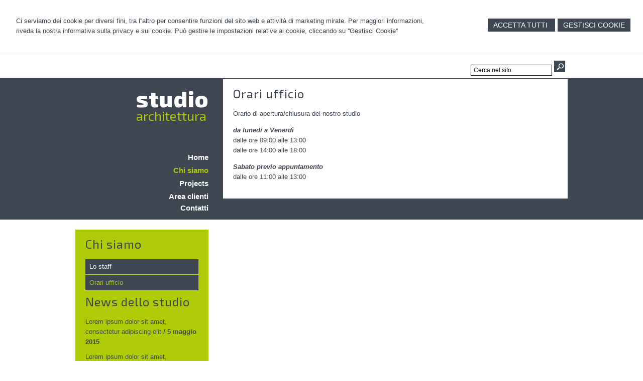

--- FILE ---
content_type: text/css
request_url: https://www.architettomyweb.it/csstemplate/Edimburgh/responsive.css
body_size: 5010
content:

/* -----------------------------------
IPAD PORTRAIT
------------------------------------ */

@media only screen and (max-width: 1400px) {
   
}
@media only screen and (max-width: 1000px) {
    #Header, #Content,#Footer,#Top
{
    margin: 0 auto;
    width:96%;
    
}
    #content-wrapper
    {
        width:100%;
        margin:0px 0px 0px 0%;
    }
#content-wrapper #footer
{
    display:block;
    float:left;
    background:#231F20;
    padding:0.5% 2%;
    width:96%;
}
    
.top {
    float: none;
    padding: 5px 0;
    position: absolute;
    right: 20px;
    width: auto;
    z-index: 99999;
}

.socialnetwork {
    float: right;
}
    

}

@media only screen and (max-width: 800px)
{
    .imageWhole { width:100%;height:auto!important}
.nivo-caption {
    left: 10px;
    margin-left: 0px;
    width:50%;
}
     .portfolio .label {
	
		bottom:0px!important;
	}
 
    .prima-riga
    {
        font-size:22px;
    }
   .seconda-riga
    {
        font-size:18px;
    }
    .ultimi-lavori {
    margin-top: 0px;
}
}


@media only screen and (max-width: 675px)
{
    #content-wrapper
    {
        padding-bottom:20px;
    }
    #footer-wrapper
    {
        position:relative;
        height:auto;
        padding:15px 0px 10px;
    }
    .box,#areaClienti,#blocco-newsletter,.ultime-blog
    {
        width:100%;
    }
    .newsfiscali
    {
        width:96%;
    }
    .prima-riga
    {
        font-size:16px!important;
    }
   .seconda-riga
    {
        font-size:14px!important;
    }
  
    .paginainterna .area-clienti {
    width: 100%;
}
   
}

@media only screen and (max-width: 550px)
{
 .boxcampoform{
    width: 100%!important;
	}
    .header-right
    {
        display:none;
    }
   .header-left
    {
       width:100%;
       padding:0;
    }
  
  
    .imgresponsive
    {
        width:100%;
    }
   .menuresponsive{
		display:block;
		float:left;		
		padding:8px 1%;
        margin:5px 0;
        width:100%;
        box-sizing:border-box;
        background-color:#AFCB08;
	}
	.menuresponsive img{float:left;margin-left:0px;}
	.menuresponsive span{
		color: #fff;
		font-family: "Exo 2",Arial,sans-serif;
		font-size: 18px;
		font-weight: bold;
		letter-spacing: 0px;
        text-transform:uppercase;
		float:left;
		margin-left:5px;
        margin-top:-3px
	}

	ul.menu{display:none;width:100%;padding:0px; border:none; margin:0px;}
	ul.menu > li{
	text-align:left;
	float:left;
	width:100%;
	padding:3px 0px;
    margin:0;
	border-bottom:1px solid #8fab00;
    background-color:#AFCB08;
    height:auto;
	}
ul.menu li ul{
	display:none; 
	top:auto; 
	float:left;	
	z-index:906;
	position:relative;  
	padding:5px 1%;
	left:auto;
    width:98%;
    text-align:left;
}

 ul.menu > li.hasSubMenu { 
            background-image:url(images/down.png);
            background-repeat:no-repeat;
            background-position:98% 15px;
        }
ul.menu > li > a{
	float:left;
	padding:0px 8px;
    color: #fff;
    line-height:30px;border-bottom:none;
    background:none;
    width:auto;
    font-size:15px;
	}ul.menu > li > a:hover,ul.menu > li > a.active,ul.menu > li:hover > a{
	
    color: #3E4652;
    
	}
ul.menu ul li{
	padding:2px 5px;	
      
	}
    .item-portfolio {
    
    width: 49%;
    margin-bottom:10px;
}
    .box-lavori-home
    {
        width:100%;
    }
    .page-laterale
    {
        display:none
    }
    .logo
    {
        padding:20px 2%;
        float:left;
    }
    .top
    {
        top:0px;
        position:absolute;
        right:1%;   
    }
     .nivo-caption,.nivo-directionNav
    {
        display:none!important;
    }
    .logo-footer
    {
        width:100%;
        border:none;
    }#footer .vcard {
  float: none;
  clear:both;
}#footer .imglogo {
display:none;
}
    .paginainterna,.page-laterale
{
    width:100%; 
    margin:0;

}

    #header-wrapper
    {
        height:auto;
      overflow:hidden;
      padding:0px;
      background:none;
    }
    .newsfiscali .item-news {
  
  width: 98%;
}
.socialnetwork {
   position:relative
}
    #Content { padding-bottom:10px;}
    #Footer-wrapper { height:auto;overflow:hidden;position:relative;}
    .box-lavori-home .image
    {
        height:250px;
    }
    .box-lavori-home
    {
        width:100%;
        height:auto;
        margin-bottom:10px;
    }
.input-search, .input-search-blog, .inputsearch, .inputsearchblog {  
  font-size: 12px;
  padding: 3px 5px;
  width: 75%;
}
.item-news {
    border-right: none;
    
 
}
.item-news p{
   
    text-align:left;
}
.item-news p .dataintera, .item-news p .space{
   
    display: inline;
}
}
@media only screen and (max-width: 500px) {
    
  .item-news .title {
  float: left;
 
} .item-portfolio {
    
    width: 100%;
    
    margin:0 0 10px  0;
}
  
}

@media only screen and (max-width: 320px) {
    .search
    {
      
    }
    
     #top-wrapper
    {
        display:none;
    }.logo h1 {
}
}

--- FILE ---
content_type: text/css
request_url: https://www.architettomyweb.it/csstemplate/Edimburgh/menu.css
body_size: 2105
content:
.menuresponsive
{
    display:none;
}
ul.menu {
  margin-top: 50px;
  position: relative;
  float: left;
  padding: 0px;
  width: 100%;
  z-index: 1027;
  text-align: right;
}

ul.menu > li{
	padding:0px 0px;
	display:inline-block;
    
    position:relative;
    margin:3px 0px;
    width:100%;
	}
	
ul.menu > li > a{	
	text-decoration:none;
    line-height:20px;
    font-weight:bold;
    font-size:15px;
    font-family:  Arial,sans-serif;
	color:#fff;
	padding:0px 0px;
    text-align:right;
	}
	
ul.menu > li:hover,
ul.menu > li.active,
ul.menu > li.actives{
	text-decoration:none;
  
}

	ul.menu > li:hover a,
ul.menu > li > a:hover,
ul.menu > li > a.active,
ul.menu > li > a.actives{	
    text-decoration:none;  color:#AFCB08;
	}

	
ul.menu > li.first{
	padding-left:0;
	}
ul.menu > li.last{
	padding-right:0;
	/*border-right:1px solid #fff;*/
	}
	
 ul.menu ul{
	display:none; 
	top:0%;
	z-index:906;
	position:absolute;  
	padding:0; 
	background:#AFCB08;
    font-family:  Arial,sans-serif;
    font-weight:bold;
	left:102%; font-size:15px;
	padding:3px;
    min-width:150px;
}

 ul.menu ul li > a{
text-decoration:none;
	color:#fff!important;
	line-height:21px;
	display:block;
    text-align:left;
	}
	
 ul.menu ul li{
	padding: 2px 10px 0 10px;
	display:block;}
		
ul.menu ul li > a:hover,
ul.menu ul li.active > a,
ul.menu ul li.actives > a{
	color:#3E4652!important;
	text-decoration:none;
}


 ul.menu ul ul{
    margin-left: 91px;
    top: 30px;
	}

ul.menu li ul li{
	display:block;
	float:none;
	}
	
.sub-menu-3 
{
	width:200px;
	border:3px solid #fff;
			border-radius:10px;
		margin-left:145px!important;
	top:15px!important;		 
	}	
.sub-menu-3 
{
	
	
	}

ul.list, ul.submenu-home {
    list-style-type: none;
    margin-left: 0;
    padding: 0;
}
ul.list li a, ul.submenu-home li a {
    background: none repeat scroll 0 0 #3E4652;
    color: #fff;
    display: block;   
    line-height: 20px;
    list-style: none outside none;
    margin-bottom: 2px;
    padding: 5px 0 5px 8px;
}
ul.list li a:hover, ul.submenu-home li a:hover, ul.submenu-home li.active a {
    background-color: #3E4652 ;
    color: #AFCB08;
    text-decoration: none !important;
}

--- FILE ---
content_type: application/javascript
request_url: https://www.architettomyweb.it/csstemplate/Edimburgh/js/menu.js
body_size: 1783
content:

jQuery(document).ready(function ($) {
    menueffetcs();
    $(".imageBig").height($(window).height());
});
$(window).resize(function () {
    $(".imageBig").height($(window).height());
    if ($(window).width() > 550) {
		$('ul.menu').show();
	}else{
		//$('ul.menu').slideUp("slow");
		}
});
function menueffetcs(){
    /*SUB MENU*/
    $('ul.menu li').hover(
		function () {
		    if ($(window).width() > 1000) {
		    $(this).addClass("actives");
		    $(this).find('> ul').stop(false, true).fadeIn();
		    $(this).find('>ul ul').stop(false, true).fadeOut('fast');
		}
		},
		function () {
		    if ($(window).width() > 1000) {
				$(this).removeClass("actives");
				$(this).find('ul').stop(false, true).fadeOut('fast');
			}
		}
		);
    /*END SUB MENU*/
    /*SUB MENU terzolivello*/
    $('ul.menu li.parent ul li').hover(
		function () {
		    if ($(window).width() > 1000) {
		    $(this).addClass("actives");
		    $(this).find('> ul').stop(false, true).fadeIn();
		    $(this).find('>ul ul').stop(false, true).fadeOut('fast');
		}
		},
		function () {
		    if ($(window).width() > 1000) {
				$(this).removeClass("actives");
				$(this).find('ul').stop(false, true).fadeOut('fast');
			}
		}
		);
    /*END SUB MENU terzolivello*/
	
		$( ".menuresponsive" ).click(function() {
		    if ($(window).width() < 1000) {
				$('ul.menu').slideToggle( "slow");
			}
		});
		$( "ul.menu li" ).click(function() {
		    if ($(window).width() < 1000) {
				if($(this).children("ul").length > 0){
					if(!$(this).children("ul").is(":visible")){
						$("ul.menu li ul").slideUp("slow")
					}
					$(this).children("ul").slideToggle("slow");
				}
			}
		});
		$(".box-lavori-home .image").imagefill();
		$(".item-portfolio").imagefill();
		$(".imageBig").imagefill();

		$('p.date').text(function (i, t) {
		
		    var find = '/';
		    var re = new RegExp(find, 'g');

		    return t.replace(re, '.')
		})
	}